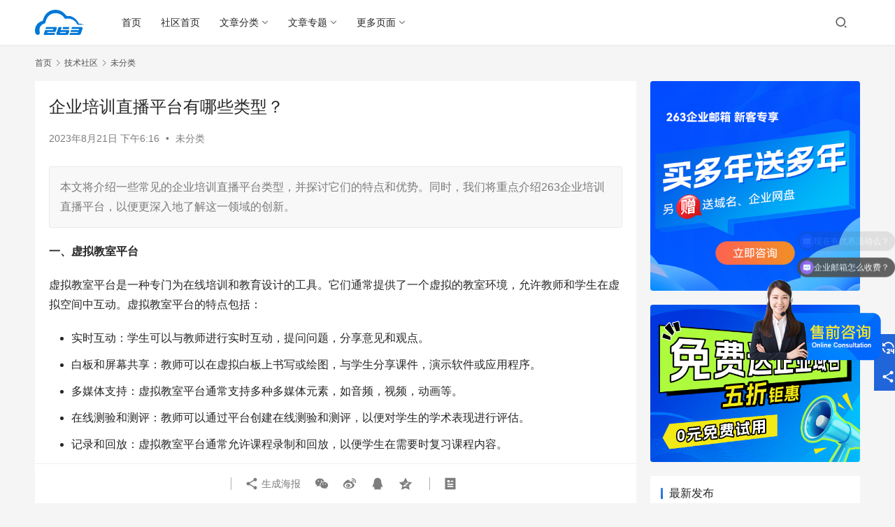

--- FILE ---
content_type: text/html; charset=UTF-8
request_url: https://www.263.net/blog/6111.html
body_size: 12750
content:
<!DOCTYPE html>
<html lang="zh-Hans">
<head>
    <meta charset="UTF-8">
    <meta http-equiv="X-UA-Compatible" content="IE=edge,chrome=1">
    <meta name="renderer" content="webkit">
    <meta name="viewport" content="width=device-width,initial-scale=1.0,user-scalable=no,maximum-scale=1,viewport-fit=cover">
    <title>企业培训直播平台有哪些类型？-263企业邮箱</title>
    	<style>img:is([sizes="auto" i], [sizes^="auto," i]) { contain-intrinsic-size: 3000px 1500px }</style>
	<meta name="keywords" content="企业培训" />
<meta name="description" content="本文将介绍一些常见的企业培训直播平台类型，并探讨它们的特点和优势。同时，我们将重点介绍263企业培训直播平台，以便更深入地了解这一领域的创新。" />
<meta property="og:type" content="article" />
<meta property="og:url" content="https://www.263.net/blog/6111.html/" />
<meta property="og:site_name" content="263企业邮箱" />
<meta property="og:title" content="企业培训直播平台有哪些类型？" />
<meta property="og:image" content="https://www.263.net/blog/wp-content/uploads/6666-1.jpg" />
<meta property="og:description" content="本文将介绍一些常见的企业培训直播平台类型，并探讨它们的特点和优势。同时，我们将重点介绍263企业培训直播平台，以便更深入地了解这一领域的创新。" />
<link rel="canonical" href="https://www.263.net/blog/6111.html" />
<meta name="applicable-device" content="pc,mobile" />
<meta http-equiv="Cache-Control" content="no-transform" />
<link rel="shortcut icon" href="https://www.263.net/blog/wp-content/uploads/2023/04/favicon.png" />
<link rel='dns-prefetch' href='//www.263.net' />
<link rel='stylesheet' id='stylesheet-css' href='https://www.263.net/blog/wp-content/themes/justnews/css/style.css?ver=6.13.6' type='text/css' media='all' />
<link rel='stylesheet' id='remixicon-css' href='https://www.263.net/blog/wp-content/themes/justnews/themer/assets/css/remixicon-2.5.0.min.css?ver=2.5.0' type='text/css' media='all' />
<link rel='stylesheet' id='font-awesome-css' href='https://www.263.net/blog/wp-content/themes/justnews/themer/assets/css/font-awesome.css?ver=6.13.6' type='text/css' media='all' />
<link rel='stylesheet' id='wp-block-library-css' href='https://www.263.net/blog/wp-includes/css/dist/block-library/style.min.css?ver=6.7.2' type='text/css' media='all' />
<style id='classic-theme-styles-inline-css' type='text/css'>
/*! This file is auto-generated */
.wp-block-button__link{color:#fff;background-color:#32373c;border-radius:9999px;box-shadow:none;text-decoration:none;padding:calc(.667em + 2px) calc(1.333em + 2px);font-size:1.125em}.wp-block-file__button{background:#32373c;color:#fff;text-decoration:none}
</style>
<style id='global-styles-inline-css' type='text/css'>
:root{--wp--preset--aspect-ratio--square: 1;--wp--preset--aspect-ratio--4-3: 4/3;--wp--preset--aspect-ratio--3-4: 3/4;--wp--preset--aspect-ratio--3-2: 3/2;--wp--preset--aspect-ratio--2-3: 2/3;--wp--preset--aspect-ratio--16-9: 16/9;--wp--preset--aspect-ratio--9-16: 9/16;--wp--preset--color--black: #000000;--wp--preset--color--cyan-bluish-gray: #abb8c3;--wp--preset--color--white: #ffffff;--wp--preset--color--pale-pink: #f78da7;--wp--preset--color--vivid-red: #cf2e2e;--wp--preset--color--luminous-vivid-orange: #ff6900;--wp--preset--color--luminous-vivid-amber: #fcb900;--wp--preset--color--light-green-cyan: #7bdcb5;--wp--preset--color--vivid-green-cyan: #00d084;--wp--preset--color--pale-cyan-blue: #8ed1fc;--wp--preset--color--vivid-cyan-blue: #0693e3;--wp--preset--color--vivid-purple: #9b51e0;--wp--preset--gradient--vivid-cyan-blue-to-vivid-purple: linear-gradient(135deg,rgba(6,147,227,1) 0%,rgb(155,81,224) 100%);--wp--preset--gradient--light-green-cyan-to-vivid-green-cyan: linear-gradient(135deg,rgb(122,220,180) 0%,rgb(0,208,130) 100%);--wp--preset--gradient--luminous-vivid-amber-to-luminous-vivid-orange: linear-gradient(135deg,rgba(252,185,0,1) 0%,rgba(255,105,0,1) 100%);--wp--preset--gradient--luminous-vivid-orange-to-vivid-red: linear-gradient(135deg,rgba(255,105,0,1) 0%,rgb(207,46,46) 100%);--wp--preset--gradient--very-light-gray-to-cyan-bluish-gray: linear-gradient(135deg,rgb(238,238,238) 0%,rgb(169,184,195) 100%);--wp--preset--gradient--cool-to-warm-spectrum: linear-gradient(135deg,rgb(74,234,220) 0%,rgb(151,120,209) 20%,rgb(207,42,186) 40%,rgb(238,44,130) 60%,rgb(251,105,98) 80%,rgb(254,248,76) 100%);--wp--preset--gradient--blush-light-purple: linear-gradient(135deg,rgb(255,206,236) 0%,rgb(152,150,240) 100%);--wp--preset--gradient--blush-bordeaux: linear-gradient(135deg,rgb(254,205,165) 0%,rgb(254,45,45) 50%,rgb(107,0,62) 100%);--wp--preset--gradient--luminous-dusk: linear-gradient(135deg,rgb(255,203,112) 0%,rgb(199,81,192) 50%,rgb(65,88,208) 100%);--wp--preset--gradient--pale-ocean: linear-gradient(135deg,rgb(255,245,203) 0%,rgb(182,227,212) 50%,rgb(51,167,181) 100%);--wp--preset--gradient--electric-grass: linear-gradient(135deg,rgb(202,248,128) 0%,rgb(113,206,126) 100%);--wp--preset--gradient--midnight: linear-gradient(135deg,rgb(2,3,129) 0%,rgb(40,116,252) 100%);--wp--preset--font-size--small: 13px;--wp--preset--font-size--medium: 20px;--wp--preset--font-size--large: 36px;--wp--preset--font-size--x-large: 42px;--wp--preset--spacing--20: 0.44rem;--wp--preset--spacing--30: 0.67rem;--wp--preset--spacing--40: 1rem;--wp--preset--spacing--50: 1.5rem;--wp--preset--spacing--60: 2.25rem;--wp--preset--spacing--70: 3.38rem;--wp--preset--spacing--80: 5.06rem;--wp--preset--shadow--natural: 6px 6px 9px rgba(0, 0, 0, 0.2);--wp--preset--shadow--deep: 12px 12px 50px rgba(0, 0, 0, 0.4);--wp--preset--shadow--sharp: 6px 6px 0px rgba(0, 0, 0, 0.2);--wp--preset--shadow--outlined: 6px 6px 0px -3px rgba(255, 255, 255, 1), 6px 6px rgba(0, 0, 0, 1);--wp--preset--shadow--crisp: 6px 6px 0px rgba(0, 0, 0, 1);}:where(.is-layout-flex){gap: 0.5em;}:where(.is-layout-grid){gap: 0.5em;}body .is-layout-flex{display: flex;}.is-layout-flex{flex-wrap: wrap;align-items: center;}.is-layout-flex > :is(*, div){margin: 0;}body .is-layout-grid{display: grid;}.is-layout-grid > :is(*, div){margin: 0;}:where(.wp-block-columns.is-layout-flex){gap: 2em;}:where(.wp-block-columns.is-layout-grid){gap: 2em;}:where(.wp-block-post-template.is-layout-flex){gap: 1.25em;}:where(.wp-block-post-template.is-layout-grid){gap: 1.25em;}.has-black-color{color: var(--wp--preset--color--black) !important;}.has-cyan-bluish-gray-color{color: var(--wp--preset--color--cyan-bluish-gray) !important;}.has-white-color{color: var(--wp--preset--color--white) !important;}.has-pale-pink-color{color: var(--wp--preset--color--pale-pink) !important;}.has-vivid-red-color{color: var(--wp--preset--color--vivid-red) !important;}.has-luminous-vivid-orange-color{color: var(--wp--preset--color--luminous-vivid-orange) !important;}.has-luminous-vivid-amber-color{color: var(--wp--preset--color--luminous-vivid-amber) !important;}.has-light-green-cyan-color{color: var(--wp--preset--color--light-green-cyan) !important;}.has-vivid-green-cyan-color{color: var(--wp--preset--color--vivid-green-cyan) !important;}.has-pale-cyan-blue-color{color: var(--wp--preset--color--pale-cyan-blue) !important;}.has-vivid-cyan-blue-color{color: var(--wp--preset--color--vivid-cyan-blue) !important;}.has-vivid-purple-color{color: var(--wp--preset--color--vivid-purple) !important;}.has-black-background-color{background-color: var(--wp--preset--color--black) !important;}.has-cyan-bluish-gray-background-color{background-color: var(--wp--preset--color--cyan-bluish-gray) !important;}.has-white-background-color{background-color: var(--wp--preset--color--white) !important;}.has-pale-pink-background-color{background-color: var(--wp--preset--color--pale-pink) !important;}.has-vivid-red-background-color{background-color: var(--wp--preset--color--vivid-red) !important;}.has-luminous-vivid-orange-background-color{background-color: var(--wp--preset--color--luminous-vivid-orange) !important;}.has-luminous-vivid-amber-background-color{background-color: var(--wp--preset--color--luminous-vivid-amber) !important;}.has-light-green-cyan-background-color{background-color: var(--wp--preset--color--light-green-cyan) !important;}.has-vivid-green-cyan-background-color{background-color: var(--wp--preset--color--vivid-green-cyan) !important;}.has-pale-cyan-blue-background-color{background-color: var(--wp--preset--color--pale-cyan-blue) !important;}.has-vivid-cyan-blue-background-color{background-color: var(--wp--preset--color--vivid-cyan-blue) !important;}.has-vivid-purple-background-color{background-color: var(--wp--preset--color--vivid-purple) !important;}.has-black-border-color{border-color: var(--wp--preset--color--black) !important;}.has-cyan-bluish-gray-border-color{border-color: var(--wp--preset--color--cyan-bluish-gray) !important;}.has-white-border-color{border-color: var(--wp--preset--color--white) !important;}.has-pale-pink-border-color{border-color: var(--wp--preset--color--pale-pink) !important;}.has-vivid-red-border-color{border-color: var(--wp--preset--color--vivid-red) !important;}.has-luminous-vivid-orange-border-color{border-color: var(--wp--preset--color--luminous-vivid-orange) !important;}.has-luminous-vivid-amber-border-color{border-color: var(--wp--preset--color--luminous-vivid-amber) !important;}.has-light-green-cyan-border-color{border-color: var(--wp--preset--color--light-green-cyan) !important;}.has-vivid-green-cyan-border-color{border-color: var(--wp--preset--color--vivid-green-cyan) !important;}.has-pale-cyan-blue-border-color{border-color: var(--wp--preset--color--pale-cyan-blue) !important;}.has-vivid-cyan-blue-border-color{border-color: var(--wp--preset--color--vivid-cyan-blue) !important;}.has-vivid-purple-border-color{border-color: var(--wp--preset--color--vivid-purple) !important;}.has-vivid-cyan-blue-to-vivid-purple-gradient-background{background: var(--wp--preset--gradient--vivid-cyan-blue-to-vivid-purple) !important;}.has-light-green-cyan-to-vivid-green-cyan-gradient-background{background: var(--wp--preset--gradient--light-green-cyan-to-vivid-green-cyan) !important;}.has-luminous-vivid-amber-to-luminous-vivid-orange-gradient-background{background: var(--wp--preset--gradient--luminous-vivid-amber-to-luminous-vivid-orange) !important;}.has-luminous-vivid-orange-to-vivid-red-gradient-background{background: var(--wp--preset--gradient--luminous-vivid-orange-to-vivid-red) !important;}.has-very-light-gray-to-cyan-bluish-gray-gradient-background{background: var(--wp--preset--gradient--very-light-gray-to-cyan-bluish-gray) !important;}.has-cool-to-warm-spectrum-gradient-background{background: var(--wp--preset--gradient--cool-to-warm-spectrum) !important;}.has-blush-light-purple-gradient-background{background: var(--wp--preset--gradient--blush-light-purple) !important;}.has-blush-bordeaux-gradient-background{background: var(--wp--preset--gradient--blush-bordeaux) !important;}.has-luminous-dusk-gradient-background{background: var(--wp--preset--gradient--luminous-dusk) !important;}.has-pale-ocean-gradient-background{background: var(--wp--preset--gradient--pale-ocean) !important;}.has-electric-grass-gradient-background{background: var(--wp--preset--gradient--electric-grass) !important;}.has-midnight-gradient-background{background: var(--wp--preset--gradient--midnight) !important;}.has-small-font-size{font-size: var(--wp--preset--font-size--small) !important;}.has-medium-font-size{font-size: var(--wp--preset--font-size--medium) !important;}.has-large-font-size{font-size: var(--wp--preset--font-size--large) !important;}.has-x-large-font-size{font-size: var(--wp--preset--font-size--x-large) !important;}
:where(.wp-block-post-template.is-layout-flex){gap: 1.25em;}:where(.wp-block-post-template.is-layout-grid){gap: 1.25em;}
:where(.wp-block-columns.is-layout-flex){gap: 2em;}:where(.wp-block-columns.is-layout-grid){gap: 2em;}
:root :where(.wp-block-pullquote){font-size: 1.5em;line-height: 1.6;}
</style>
<script type="text/javascript" src="https://www.263.net/blog/wp-includes/js/jquery/jquery.min.js?ver=3.7.1" id="jquery-core-js"></script>
<script type="text/javascript" src="https://www.263.net/blog/wp-includes/js/jquery/jquery-migrate.min.js?ver=3.4.1" id="jquery-migrate-js"></script>
<link rel="EditURI" type="application/rsd+xml" title="RSD" href="https://www.263.net/blog/xmlrpc.php?rsd" />
<script>
var _hmt = _hmt || [];
(function() {
  var hm = document.createElement("script");
  hm.src = "https://hm.baidu.com/hm.js?d6329c2086ec87a286b0b26a49a301c9";
  var s = document.getElementsByTagName("script")[0]; 
  s.parentNode.insertBefore(hm, s);
})();
</script>
<script>
var _hmt = _hmt || [];
(function() {
  var hm = document.createElement("script");
  hm.src = "https://hm.baidu.com/hm.js?598261ba99de8397ec183bf62ca2e058";
  var s = document.getElementsByTagName("script")[0]; 
  s.parentNode.insertBefore(hm, s);
})();
</script>

<style>        :root{}
                            body>header.header{background-color: #fff;;}
                    body>header.header .logo img{max-height: 36px;}
                    @media (max-width: 767px){
            body>header.header .logo img{max-height: 34px;}
            }
                .entry .entry-video{ height: 484px;}
        @media (max-width: 1219px){
        .entry .entry-video{ height: 388.10256410256px;}
        }
        @media (max-width: 991px){
        .entry .entry-video{ height: 451.28205128205px;}
        }
        @media (max-width: 767px){
        .entry .entry-video{ height: 345.71428571429px;}
        }
        @media (max-width: 500px){
        .entry .entry-video{ height: 242px;}
        }
                    .post-loop-default .item-img .item-img-inner:before,.wpcom-profile-main .profile-posts-list .item-img item-img-inner:before{padding-top: 62.5%!important;}
            .post-loop-image .item-img:before,.post-loop-card .item-inner:before{padding-top: 62.5%;}
                    @media screen and (-webkit-min-device-pixel-ratio: 0) {
            .post-loop .item-sticky .item-title a{-webkit-background-clip: text;-webkit-text-fill-color: transparent;}
            .post-loop .item-sticky .item-title a, .post-loop .item-sticky .item-title a .sticky-post,.post-loop-card .item-sticky .item-title .sticky-post{
            background-color: #3ca5f6;background-image:linear-gradient(90deg, #3ca5f6 0%, #a86af9 100%);            }
            }
        </style>
<link rel="icon" href="https://www.263.net/blog/wp-content/uploads/2023/04/favicon.png" sizes="32x32" />
<link rel="icon" href="https://www.263.net/blog/wp-content/uploads/2023/04/favicon.png" sizes="192x192" />
<link rel="apple-touch-icon" href="https://www.263.net/blog/wp-content/uploads/2023/04/favicon.png" />
<meta name="msapplication-TileImage" content="https://www.263.net/blog/wp-content/uploads/2023/04/favicon.png" />
    <!--[if lte IE 11]><script src="https://www.263.net/blog/wp-content/themes/justnews/js/update.js"></script><![endif]-->
</head>
<body class="post-template-default single single-post postid-6111 single-format-standard lang-cn el-boxed header-fixed">
<header class="header">
    <div class="container">
        <div class="navbar-header">
            <button type="button" class="navbar-toggle collapsed" data-toggle="collapse" data-target=".navbar-collapse" aria-label="menu">
                <span class="icon-bar icon-bar-1"></span>
                <span class="icon-bar icon-bar-2"></span>
                <span class="icon-bar icon-bar-3"></span>
            </button>
                        <div class="logo">
                <a href="/" rel="home">                    <img src="https://www.263.net/blog/wp-content/uploads/2023/04/2222.png" alt="263企业邮箱">
                </a>
            </div>
        </div>
        <div class="collapse navbar-collapse">
            <nav class="primary-menu"><ul id="menu-justnews-menu" class="nav navbar-nav wpcom-adv-menu"><li class="menu-item"><a target="_blank" href="https://www.263.net/">首页</a></li>
<li class="menu-item"><a href="https://www.263.net/blog">社区首页</a></li>
<li class="menu-item menu-item-style menu-item-style3 dropdown"><a class="dropdown-toggle">文章分类</a>
<ul class="dropdown-menu menu-item-wrap menu-item-col-5">
	<li class="menu-item menu-item-has-image"><a target="_blank" href="https://www.263.net/blog/rmzn/"><img class="j-lazy menu-item-image" src="https://www.263.net/blog/wp-content/themes/justnews/themer/assets/images/lazy.png" data-original="//www.263.net/blog/wp-content/uploads/2023/04/8.jpg" alt="入门指南">入门指南</a></li>
	<li class="menu-item menu-item-has-image"><a target="_blank" href="https://www.263.net/blog/jsfx/"><img class="j-lazy menu-item-image" src="https://www.263.net/blog/wp-content/themes/justnews/themer/assets/images/lazy.png" data-original="//www.263.net/blog/wp-content/uploads/2023/04/2.jpg" alt="技术分享">技术分享</a></li>
	<li class="menu-item menu-item-has-image"><a target="_blank" href="https://www.263.net/blog/jsqs/"><img class="j-lazy menu-item-image" src="https://www.263.net/blog/wp-content/themes/justnews/themer/assets/images/lazy.png" data-original="//www.263.net/blog/wp-content/uploads/2023/04/6.jpg" alt="技术趋势">技术趋势</a></li>
	<li class="menu-item menu-item-has-image"><a target="_blank" href="https://www.263.net/blog/szal/"><img class="j-lazy menu-item-image" src="https://www.263.net/blog/wp-content/themes/justnews/themer/assets/images/lazy.png" data-original="//www.263.net/blog/wp-content/uploads/2023/04/1.png" alt="实战案例">实战案例</a></li>
	<li class="menu-item menu-item-has-image"><a target="_blank" href="https://www.263.net/blog/hydt/"><img class="j-lazy menu-item-image" src="https://www.263.net/blog/wp-content/themes/justnews/themer/assets/images/lazy.png" data-original="//www.263.net/blog/wp-content/uploads/2023/04/0_3.jpg" alt="行业动态">行业动态</a></li>
</ul>
</li>
<li class="menu-item dropdown"><a href="https://www.263.net/blog/special/" class="dropdown-toggle">文章专题</a>
<ul class="dropdown-menu menu-item-wrap menu-item-col-4">
	<li class="menu-item menu-item-object-special"><a target="_blank" href="https://www.263.net/blog/special/email/">企业邮箱-263企业邮箱专题</a></li>
	<li class="menu-item menu-item-object-special"><a target="_blank" href="https://www.263.net/blog/special/meeting/">会议</a></li>
	<li class="menu-item menu-item-object-special"><a href="https://www.263.net/blog/special/live_streaming/">直播</a></li>
	<li class="menu-item menu-item-object-special"><a href="https://www.263.net/blog/special/video_hardware/">视频硬件终端</a></li>
</ul>
</li>
<li class="menu-item dropdown"><a class="dropdown-toggle">更多页面</a>
<ul class="dropdown-menu menu-item-wrap menu-item-col-2">
	<li class="menu-item"><a target="_blank" href="https://www.263.net/blog/live/">活动视频</a></li>
	<li class="menu-item"><a href="https://www.263.net/blog/tags/">文章归档</a></li>
</ul>
</li>
</ul></nav>            <div class="navbar-action">
                                <div class="navbar-search-icon j-navbar-search"><i class="wpcom-icon wi"><svg aria-hidden="true"><use xlink:href="#wi-search"></use></svg></i></div>
                                            </div>
            <form class="navbar-search" action="https://www.263.net/blog" method="get" role="search">
                <div class="navbar-search-inner">
                    <i class="wpcom-icon wi navbar-search-close"><svg aria-hidden="true"><use xlink:href="#wi-close"></use></svg></i>                    <input type="text" name="s" class="navbar-search-input" autocomplete="off" placeholder="输入关键词搜索..." value="">
                    <button class="navbar-search-btn" type="submit"><i class="wpcom-icon wi"><svg aria-hidden="true"><use xlink:href="#wi-search"></use></svg></i></button>
                </div>
            </form>
        </div><!-- /.navbar-collapse -->
    </div><!-- /.container -->
</header>
<div id="wrap">    <div class="wrap container">
        <ol class="breadcrumb" vocab="https://schema.org/" typeof="BreadcrumbList"><li class="home" property="itemListElement" typeof="ListItem"><a href="/" property="item" typeof="WebPage 11"><span property="name" class="hide">263企业邮箱</span>首页</a><meta property="position" content="1"></li><li property="itemListElement" typeof="ListItem"><i class="wpcom-icon wi"><svg aria-hidden="true"><use xlink:href="#wi-arrow-right-3"></use></svg></i><a href="/blog/" property="item" typeof="WebPage"><span property="name">技术社区</span></a><meta property="position" content="2"></li><li property="itemListElement" typeof="ListItem"><i class="wpcom-icon wi"><svg aria-hidden="true"><use xlink:href="#wi-arrow-right-3"></use></svg></i><a href="https://www.263.net/blog/uncategorized/" property="item" typeof="WebPage"><span property="name">未分类</span></a><meta property="position" content="2"></li></ol>        <main class="main">
                            <article id="post-6111" class="post-6111 post type-post status-publish format-standard has-post-thumbnail hentry category-uncategorized tag-enterprise_training special-live_streaming entry">
                    <div class="entry-main">
                                                                        <div class="entry-head">
                            <h1 class="entry-title">企业培训直播平台有哪些类型？</h1>
                            <div class="entry-info">
                                                                <time class="entry-date published" datetime="2023-08-21T18:16:33+08:00" pubdate>
                                    2023年8月21日 下午6:16                                </time>
                                <span class="dot">•</span>
                                <a href="https://www.263.net/blog/uncategorized/" rel="category tag">未分类</a>                                                            </div>
                        </div>
                        
                                                    <div class="entry-excerpt entry-summary">
                                <p>本文将介绍一些常见的企业培训直播平台类型，并探讨它们的特点和优势。同时，我们将重点介绍263企业培训直播平台，以便更深入地了解这一领域的创新。</p>
                            </div>
                                                <div class="entry-content">
                            
<p><strong>一、虚拟教室平台</strong></p>



<p>虚拟教室平台是一种专门为在线培训和教育设计的工具。它们通常提供了一个虚拟的教室环境，允许教师和学生在虚拟空间中互动。虚拟教室平台的特点包括：</p>



<ul class="wp-block-list">
<li>实时互动：学生可以与教师进行实时互动，提问问题，分享意见和观点。</li>



<li>白板和屏幕共享：教师可以在虚拟白板上书写或绘图，与学生分享课件，演示软件或应用程序。</li>



<li>多媒体支持：虚拟教室平台通常支持多种多媒体元素，如音频，视频，动画等。</li>



<li>在线测验和测评：教师可以通过平台创建在线测验和测评，以便对学生的学术表现进行评估。</li>



<li>记录和回放：虚拟教室平台通常允许课程录制和回放，以便学生在需要时复习课程内容。</li>
</ul>


<div class="wp-block-image">
<figure class="aligncenter size-full"><noscript><img fetchpriority="high" decoding="async" width="833" height="466" src="https://www.263.net/blog/wp-content/uploads/6666-1.jpg" alt="企业培训直播平台" class="wp-image-6112"/></noscript><img fetchpriority="high" decoding="async" width="833" height="466" src="https://www.263.net/blog/wp-content/themes/justnews/themer/assets/images/lazy.png" data-original="https://www.263.net/blog/wp-content/uploads/6666-1.jpg" alt="企业培训直播平台" class="wp-image-6112 j-lazy"/></figure></div>


<p><strong>二、视频直播平台</strong></p>



<p>视频直播平台允许教育机构和企业通过实时视频直播传递培训内容。它们通常更注重直播功能，而不是虚拟教室的互动性。视频直播平台的特点包括：</p>



<ul class="wp-block-list">
<li>实时直播：教师或培训师可以通过摄像头进行实时直播，向学生传递培训内容。</li>



<li>观众互动：学生可以通过聊天室或评论区提问和互动，但互动性通常较低。</li>



<li>录制和存档：大多数视频直播平台允许录制直播内容，以便学生稍后观看。</li>



<li>简单易用：视频直播平台通常更简单易用，不需要大量的配置和设置。</li>
</ul>



<p><strong>三、混合式学习平台</strong></p>



<p>混合式学习平台结合了虚拟教室和视频直播的特点，提供更灵活的培训选择。这些平台通常包括虚拟教室功能，同时也支持实时视频直播。混合式学习平台的特点包括：</p>



<ul class="wp-block-list">
<li>灵活性：教育机构和企业可以根据需要选择虚拟教室或视频直播，以满足不同类型的培训需求。</li>



<li>互动性：虚拟教室功能提供更多的互动机会，但也可以选择只使用视频直播功能。</li>



<li>多媒体支持：混合式学习平台通常支持多种多媒体元素，如音频，视频，动画等。</li>



<li>记录和回放：平台允许录制和存档虚拟教室和视频直播内容。</li>
</ul>



<p><strong>四、自主搭建平台</strong></p>



<p>一些大型企业和教育机构选择自主搭建培训直播平台，以满足特定的需求。这种方法通常需要更多的资源和技术支持，但可以实现高度的定制化。自主搭建平台的特点包括：</p>



<ul class="wp-block-list">
<li>定制化：可以根据具体需求进行平台定制，包括界面设计，功能开发等。</li>



<li>数据安全：自主搭建平台可以提供更高的数据安全性，保护培训内容和学生信息。</li>



<li>高成本：自主搭建平台通常需要更高的成本，包括开发，维护和托管。</li>
</ul>



<p><strong>五、263企业培训直播平台</strong></p>



<p>263企业培训直播平台是一种综合性的培训解决方案，结合了虚拟教室，视频直播和混合式学习的特点。它具有以下优势：</p>



<ul class="wp-block-list">
<li>多功能性：263平台提供虚拟教室，支持实时互动，白板共享和多媒体支持。同时，它也支持高质量的视频直播，具有观众互动和录制回放功能。</li>



<li>稳定性和安全性：263平台具有高度的稳定性和安全性，可以保障培训内容的顺利进行和学生信息的安全。</li>



<li>灵活性：企业可以根据自己的需求选择虚拟教室或视频直播，以及混合式学习方式，实现灵活的培训安排。</li>



<li>易用性：263平台提供简单易用的界面和工具，不需要复杂的设置和配置。</li>
</ul>



<p><strong>六、总结</strong></p>



<p>企业培训直播平台具有多种类型，可以根据教育需求和预算选择合适的平台。虚拟教室平台适用于需要高度互动性的培训，视频直播平台适用于简单的知识传递，混合式学习平台提供了更多的灵活性，自主搭建平台适用于需要定制化的需求。263企业培训直播平台结合了这些特点，并提供了多功能性，稳定性和易用性，是一个强大的培训工具。</p>
                                                        <div class="entry-copyright"><p>转载请注明出处：<a href="https://enterprisemail.263.net/">263企业邮箱</a><a href="https://www.263.net/blog/6111.html">https://www.263.net/blog/6111.html</a></p></div>                        </div>

                        <div class="entry-tag"><a href="https://www.263.net/blog/enterprise_training/" rel="tag">企业培训</a></div>
                        <div class="entry-action">
                            <div class="btn-zan" data-id="6111"><i class="wpcom-icon wi"><svg aria-hidden="true"><use xlink:href="#wi-thumb-up-fill"></use></svg></i> 赞 <span class="entry-action-num">(0)</span></div>

                                                    </div>

                        <div class="entry-bar">
                            <div class="entry-bar-inner clearfix">
                                                                <div class="info text-center">
                                    <div class="info-item meta">
                                                                                                                                                            </div>
                                    <div class="info-item share">
                                        <a class="meta-item mobile j-mobile-share" href="javascript:;" data-id="6111" data-qrcode="https://www.263.net/blog/6111.html"><i class="wpcom-icon wi"><svg aria-hidden="true"><use xlink:href="#wi-share"></use></svg></i> 生成海报</a>
                                                                                    <a class="meta-item wechat" data-share="wechat" target="_blank" rel="nofollow" href="#">
                                                <i class="wpcom-icon wi"><svg aria-hidden="true"><use xlink:href="#wi-wechat"></use></svg></i>                                            </a>
                                                                                    <a class="meta-item weibo" data-share="weibo" target="_blank" rel="nofollow" href="#">
                                                <i class="wpcom-icon wi"><svg aria-hidden="true"><use xlink:href="#wi-weibo"></use></svg></i>                                            </a>
                                                                                    <a class="meta-item qq" data-share="qq" target="_blank" rel="nofollow" href="#">
                                                <i class="wpcom-icon wi"><svg aria-hidden="true"><use xlink:href="#wi-qq"></use></svg></i>                                            </a>
                                                                                    <a class="meta-item qzone" data-share="qzone" target="_blank" rel="nofollow" href="#">
                                                <i class="wpcom-icon wi"><svg aria-hidden="true"><use xlink:href="#wi-qzone"></use></svg></i>                                            </a>
                                                                            </div>
                                    <div class="info-item act">
                                        <a href="javascript:;" id="j-reading"><i class="wpcom-icon wi"><svg aria-hidden="true"><use xlink:href="#wi-article"></use></svg></i></a>
                                    </div>
                                </div>
                            </div>
                        </div>
                    </div>
                        <div class="entry-page">
                    <div class="entry-page-prev j-lazy" style="background-image: url('https://www.263.net/blog/wp-content/themes/justnews/themer/assets/images/lazy.png');" data-original="https://www.263.net/blog/wp-content/uploads/82-5-480x300.png">
                <a href="https://www.263.net/blog/5775.html" title="峰会直播解决方案怎么策划？" rel="prev">
                    <span>峰会直播解决方案怎么策划？</span>
                </a>
                <div class="entry-page-info">
                    <span class="pull-left"><i class="wpcom-icon wi"><svg aria-hidden="true"><use xlink:href="#wi-arrow-left-double"></use></svg></i> 上一篇</span>
                    <span class="pull-right">2023年7月27日 上午11:14</span>
                </div>
            </div>
                            <div class="entry-page-next j-lazy" style="background-image: url('https://www.263.net/blog/wp-content/themes/justnews/themer/assets/images/lazy.png');" data-original="https://www.263.net/blog/wp-content/uploads/14-6-480x300.png">
                <a href="https://www.263.net/blog/6229.html" title="企业邮箱哪个好用和安全高？" rel="next">
                    <span>企业邮箱哪个好用和安全高？</span>
                </a>
                <div class="entry-page-info">
                    <span class="pull-right">下一篇 <i class="wpcom-icon wi"><svg aria-hidden="true"><use xlink:href="#wi-arrow-right-double"></use></svg></i></span>
                    <span class="pull-left">2023年9月27日 下午3:51</span>
                </div>
            </div>
            </div>
                                                                <div class="entry-related-posts">
                            <h3 class="entry-related-title">相关推荐</h3><ul class="entry-related cols-3 post-loop post-loop-default"><li class="item">
        <div class="item-img">
        <a class="item-img-inner" href="https://www.263.net/blog/6503.html" title="企业邮箱选择哪个品牌比较好？" target="_blank" rel="bookmark">
            <img width="480" height="300" src="https://www.263.net/blog/wp-content/themes/justnews/themer/assets/images/lazy.png" class="attachment-default size-default wp-post-image j-lazy" alt="企业邮箱选择哪个品牌比较好？" decoding="async" data-original="https://www.263.net/blog/wp-content/uploads/2024100807555395-480x300.jpg" />        </a>
                <a class="item-category" href="https://www.263.net/blog/uncategorized/" target="_blank">未分类</a>
            </div>
        <div class="item-content">
                <h4 class="item-title">
            <a href="https://www.263.net/blog/6503.html" target="_blank" rel="bookmark">
                                 企业邮箱选择哪个品牌比较好？            </a>
        </h4>
        <div class="item-excerpt">
            <p>选择一个适合企业使用的商务邮箱服务时，企业通常会考虑邮箱的稳定性、安全性、功能性、客户服务以及价格。以下是几个市场上被认为比较好用的企业邮箱服务推荐：</p>
        </div>
        <div class="item-meta">
                                    <span class="item-meta-li date">2024年10月8日</span>
            <div class="item-meta-right">
                <span class="item-meta-li stars" title="收藏数"><i class="wpcom-icon wi"><svg aria-hidden="true"><use xlink:href="#wi-star"></use></svg></i>0</span><span class="item-meta-li likes" title="点赞数"><i class="wpcom-icon wi"><svg aria-hidden="true"><use xlink:href="#wi-thumb-up"></use></svg></i>0</span>            </div>
        </div>
    </div>
</li>
<li class="item">
        <div class="item-img">
        <a class="item-img-inner" href="https://www.263.net/blog/6345.html" title="网易企业邮箱注册申请流程" target="_blank" rel="bookmark">
            <img width="480" height="300" src="https://www.263.net/blog/wp-content/themes/justnews/themer/assets/images/lazy.png" class="attachment-default size-default wp-post-image j-lazy" alt="网易企业邮箱注册申请流程" decoding="async" data-original="https://www.263.net/blog/wp-content/uploads/2024042207482282-480x300.jpg" />        </a>
                <a class="item-category" href="https://www.263.net/blog/uncategorized/" target="_blank">未分类</a>
            </div>
        <div class="item-content">
                <h4 class="item-title">
            <a href="https://www.263.net/blog/6345.html" target="_blank" rel="bookmark">
                                 网易企业邮箱注册申请流程            </a>
        </h4>
        <div class="item-excerpt">
            <p>网易企业邮箱是中国知名的邮箱服务提供商之一，以其稳定的服务和良好的用户体验受到许多企业的青睐。以下是网易企业邮箱的注册和申请流程：</p>
        </div>
        <div class="item-meta">
                                    <span class="item-meta-li date">2024年4月22日</span>
            <div class="item-meta-right">
                <span class="item-meta-li stars" title="收藏数"><i class="wpcom-icon wi"><svg aria-hidden="true"><use xlink:href="#wi-star"></use></svg></i>0</span><span class="item-meta-li likes" title="点赞数"><i class="wpcom-icon wi"><svg aria-hidden="true"><use xlink:href="#wi-thumb-up"></use></svg></i>0</span>            </div>
        </div>
    </div>
</li>
<li class="item">
        <div class="item-img">
        <a class="item-img-inner" href="https://www.263.net/blog/6229.html" title="企业邮箱哪个好用和安全高？" target="_blank" rel="bookmark">
            <img width="480" height="300" src="https://www.263.net/blog/wp-content/themes/justnews/themer/assets/images/lazy.png" class="attachment-default size-default wp-post-image j-lazy" alt="企业邮箱哪个好用和安全高？" decoding="async" data-original="https://www.263.net/blog/wp-content/uploads/14-6-480x300.png" />        </a>
                <a class="item-category" href="https://www.263.net/blog/uncategorized/" target="_blank">未分类</a>
            </div>
        <div class="item-content">
                <h4 class="item-title">
            <a href="https://www.263.net/blog/6229.html" target="_blank" rel="bookmark">
                                 企业邮箱哪个好用和安全高？            </a>
        </h4>
        <div class="item-excerpt">
            <p>以下是一些好用且安全性高的企业邮箱服务供应商，以及如何选择适合企业的最佳选项。</p>
        </div>
        <div class="item-meta">
                                    <span class="item-meta-li date">2023年9月27日</span>
            <div class="item-meta-right">
                <span class="item-meta-li stars" title="收藏数"><i class="wpcom-icon wi"><svg aria-hidden="true"><use xlink:href="#wi-star"></use></svg></i>0</span><span class="item-meta-li likes" title="点赞数"><i class="wpcom-icon wi"><svg aria-hidden="true"><use xlink:href="#wi-thumb-up"></use></svg></i>0</span>            </div>
        </div>
    </div>
</li>
<li class="item">
        <div class="item-img">
        <a class="item-img-inner" href="https://www.263.net/blog/6485.html" title="国内企业邮箱品牌厂商推荐" target="_blank" rel="bookmark">
            <img width="480" height="300" src="https://www.263.net/blog/wp-content/themes/justnews/themer/assets/images/lazy.png" class="attachment-default size-default wp-post-image j-lazy" alt="国内企业邮箱品牌厂商推荐" decoding="async" data-original="https://www.263.net/blog/wp-content/uploads/14-5-480x300.png" />        </a>
                <a class="item-category" href="https://www.263.net/blog/uncategorized/" target="_blank">未分类</a>
            </div>
        <div class="item-content">
                <h4 class="item-title">
            <a href="https://www.263.net/blog/6485.html" target="_blank" rel="bookmark">
                                 国内企业邮箱品牌厂商推荐            </a>
        </h4>
        <div class="item-excerpt">
            <p>在数字化时代，企业邮箱是企业沟通和商务活动中不可或缺的工具。选择一个好的企业邮箱服务商对企业来说至关重要。以下是国内企业邮箱的几个推荐选项，它们以稳定性、安全性、功能性和价格优势在市场上获得了良好的口碑。</p>
        </div>
        <div class="item-meta">
                                    <span class="item-meta-li date">2024年9月24日</span>
            <div class="item-meta-right">
                <span class="item-meta-li stars" title="收藏数"><i class="wpcom-icon wi"><svg aria-hidden="true"><use xlink:href="#wi-star"></use></svg></i>0</span><span class="item-meta-li likes" title="点赞数"><i class="wpcom-icon wi"><svg aria-hidden="true"><use xlink:href="#wi-thumb-up"></use></svg></i>0</span>            </div>
        </div>
    </div>
</li>
<li class="item">
        <div class="item-img">
        <a class="item-img-inner" href="https://www.263.net/blog/4165.html" title="大型会议直播平台哪个好？" target="_blank" rel="bookmark">
            <img width="480" height="300" src="https://www.263.net/blog/wp-content/themes/justnews/themer/assets/images/lazy.png" class="attachment-default size-default wp-post-image j-lazy" alt="大型会议直播平台哪个好？" decoding="async" data-original="https://www.263.net/blog/wp-content/uploads/2023/05/9-480x300.jpg" />        </a>
                <a class="item-category" href="https://www.263.net/blog/uncategorized/" target="_blank">未分类</a>
            </div>
        <div class="item-content">
                <h4 class="item-title">
            <a href="https://www.263.net/blog/4165.html" target="_blank" rel="bookmark">
                                 大型会议直播平台哪个好？            </a>
        </h4>
        <div class="item-excerpt">
            <p>大型会议直播已成为了企业、教育机构、政府等机构进行远程交流和宣传的重要手段之一。对于选择一个好的大型会议直播平台来说，不仅要考虑平台的稳定性和功能性，还要根据自己的具体需求来选择。本文将介绍如何选择一个好的大型会议直播平台以及介绍一些好评的大型会议直播平台。</p>
        </div>
        <div class="item-meta">
                                    <span class="item-meta-li date">2023年5月2日</span>
            <div class="item-meta-right">
                <span class="item-meta-li stars" title="收藏数"><i class="wpcom-icon wi"><svg aria-hidden="true"><use xlink:href="#wi-star"></use></svg></i>0</span><span class="item-meta-li likes" title="点赞数"><i class="wpcom-icon wi"><svg aria-hidden="true"><use xlink:href="#wi-thumb-up"></use></svg></i>2</span>            </div>
        </div>
    </div>
</li>
</ul>                        </div>
                                    </article>
                    </main>
            <aside class="sidebar">
        <div class="widget widget_image_myimg">            <a href="https://affim.baidu.com/unique_6257799/chat?siteId=9915149&#038;userId=6257799&#038;siteToken=d6329c2086ec87a286b0b26a49a301c9&#038;cp=%E7%A4%BE%E5%8C%BA&#038;cr=&#038;cw=" target="_blank">
                <img class="j-lazy" src="https://www.263.net/blog/wp-content/themes/justnews/themer/assets/images/lazy.png" data-original="//www.263.net/blog/wp-content/uploads/2024071002391714.jpg" alt="263qi&#039;ye">            </a>
        </div><div class="widget widget_image_myimg">            <a href="https://www.263.net/263/mailbox/?banner">
                <img class="j-lazy" src="https://www.263.net/blog/wp-content/themes/justnews/themer/assets/images/lazy.png" data-original="//www.263.net/blog/wp-content/uploads/2025081509010447.jpg" alt="263免费企业邮箱注册登录">            </a>
        </div><div class="widget widget_post_thumb"><h3 class="widget-title"><span>最新发布</span></h3>            <ul>
                                    <li class="item">
                                                    <div class="item-img">
                                <a class="item-img-inner" href="https://www.263.net/blog/8418.html" title="公司申请什么邮箱好？从实用角度告诉你怎么选不踩坑">
                                    <img width="480" height="300" src="https://www.263.net/blog/wp-content/themes/justnews/themer/assets/images/lazy.png" class="attachment-default size-default wp-post-image j-lazy" alt="公司申请什么邮箱好？从实用角度告诉你怎么选不踩坑" decoding="async" data-original="https://www.263.net/blog/wp-content/uploads/2026012009145397-480x300.png" />                                </a>
                            </div>
                                                <div class="item-content">
                            <p class="item-title"><a href="https://www.263.net/blog/8418.html" title="公司申请什么邮箱好？从实用角度告诉你怎么选不踩坑">公司申请什么邮箱好？从实用角度告诉你怎么选不踩坑</a></p>
                            <p class="item-date">2026年1月20日</p>
                        </div>
                    </li>
                                    <li class="item">
                                                    <div class="item-img">
                                <a class="item-img-inner" href="https://www.263.net/blog/8415.html" title="公司邮箱注册免费申请怎么操作？新公司也能快速上手">
                                    <img width="480" height="300" src="https://www.263.net/blog/wp-content/themes/justnews/themer/assets/images/lazy.png" class="attachment-default size-default wp-post-image j-lazy" alt="公司邮箱注册免费申请怎么操作？新公司也能快速上手" decoding="async" data-original="https://www.263.net/blog/wp-content/uploads/2026012009091043-480x300.png" />                                </a>
                            </div>
                                                <div class="item-content">
                            <p class="item-title"><a href="https://www.263.net/blog/8415.html" title="公司邮箱注册免费申请怎么操作？新公司也能快速上手">公司邮箱注册免费申请怎么操作？新公司也能快速上手</a></p>
                            <p class="item-date">2026年1月20日</p>
                        </div>
                    </li>
                                    <li class="item">
                                                    <div class="item-img">
                                <a class="item-img-inner" href="https://www.263.net/blog/8412.html" title="信创邮箱怎么选？从合规到好用，这几点一定要看清">
                                    <img width="480" height="300" src="https://www.263.net/blog/wp-content/themes/justnews/themer/assets/images/lazy.png" class="attachment-default size-default wp-post-image j-lazy" alt="信创邮箱怎么选？从合规到好用，这几点一定要看清" decoding="async" data-original="https://www.263.net/blog/wp-content/uploads/2026012008575772-480x300.png" />                                </a>
                            </div>
                                                <div class="item-content">
                            <p class="item-title"><a href="https://www.263.net/blog/8412.html" title="信创邮箱怎么选？从合规到好用，这几点一定要看清">信创邮箱怎么选？从合规到好用，这几点一定要看清</a></p>
                            <p class="item-date">2026年1月20日</p>
                        </div>
                    </li>
                                    <li class="item">
                                                    <div class="item-img">
                                <a class="item-img-inner" href="https://www.263.net/blog/8409.html" title="安全的企业邮箱怎么选？企业数据安全一定不能忽视">
                                    <img width="480" height="300" src="https://www.263.net/blog/wp-content/themes/justnews/themer/assets/images/lazy.png" class="attachment-default size-default wp-post-image j-lazy" alt="安全的企业邮箱怎么选？企业数据安全一定不能忽视" decoding="async" data-original="https://www.263.net/blog/wp-content/uploads/2026012008535866-480x300.png" />                                </a>
                            </div>
                                                <div class="item-content">
                            <p class="item-title"><a href="https://www.263.net/blog/8409.html" title="安全的企业邮箱怎么选？企业数据安全一定不能忽视">安全的企业邮箱怎么选？企业数据安全一定不能忽视</a></p>
                            <p class="item-date">2026年1月20日</p>
                        </div>
                    </li>
                                    <li class="item">
                                                    <div class="item-img">
                                <a class="item-img-inner" href="https://www.263.net/blog/8406.html" title="简单易用的企业邮箱怎么选？不折腾、好上手才是关键">
                                    <img width="480" height="300" src="https://www.263.net/blog/wp-content/themes/justnews/themer/assets/images/lazy.png" class="attachment-default size-default wp-post-image j-lazy" alt="简单易用的企业邮箱怎么选？不折腾、好上手才是关键" decoding="async" data-original="https://www.263.net/blog/wp-content/uploads/2026012008484268-480x300.png" />                                </a>
                            </div>
                                                <div class="item-content">
                            <p class="item-title"><a href="https://www.263.net/blog/8406.html" title="简单易用的企业邮箱怎么选？不折腾、好上手才是关键">简单易用的企业邮箱怎么选？不折腾、好上手才是关键</a></p>
                            <p class="item-date">2026年1月20日</p>
                        </div>
                    </li>
                                    <li class="item">
                                                    <div class="item-img">
                                <a class="item-img-inner" href="https://www.263.net/blog/8403.html" title="高性价比的企业邮箱怎么选？不只看价格，更要看长期成本">
                                    <img width="480" height="300" src="https://www.263.net/blog/wp-content/themes/justnews/themer/assets/images/lazy.png" class="attachment-default size-default wp-post-image j-lazy" alt="高性价比的企业邮箱怎么选？不只看价格，更要看长期成本" decoding="async" data-original="https://www.263.net/blog/wp-content/uploads/2026012008412836-480x300.png" />                                </a>
                            </div>
                                                <div class="item-content">
                            <p class="item-title"><a href="https://www.263.net/blog/8403.html" title="高性价比的企业邮箱怎么选？不只看价格，更要看长期成本">高性价比的企业邮箱怎么选？不只看价格，更要看长期成本</a></p>
                            <p class="item-date">2026年1月20日</p>
                        </div>
                    </li>
                                    <li class="item">
                                                    <div class="item-img">
                                <a class="item-img-inner" href="https://www.263.net/blog/8400.html" title="企业邮箱注册申请流程详解，新手也能一次搞定">
                                    <img width="480" height="300" src="https://www.263.net/blog/wp-content/themes/justnews/themer/assets/images/lazy.png" class="attachment-default size-default wp-post-image j-lazy" alt="企业邮箱注册申请流程详解，新手也能一次搞定" decoding="async" data-original="https://www.263.net/blog/wp-content/uploads/2026012008295691-480x300.png" />                                </a>
                            </div>
                                                <div class="item-content">
                            <p class="item-title"><a href="https://www.263.net/blog/8400.html" title="企业邮箱注册申请流程详解，新手也能一次搞定">企业邮箱注册申请流程详解，新手也能一次搞定</a></p>
                            <p class="item-date">2026年1月20日</p>
                        </div>
                    </li>
                                    <li class="item">
                                                    <div class="item-img">
                                <a class="item-img-inner" href="https://www.263.net/blog/8397.html" title="263 企业邮箱官网入口是什么？从哪里登录才是官方的？">
                                    <img width="480" height="300" src="https://www.263.net/blog/wp-content/themes/justnews/themer/assets/images/lazy.png" class="attachment-default size-default wp-post-image j-lazy" alt="263 企业邮箱官网入口是什么？从哪里登录才是官方的？" decoding="async" data-original="https://www.263.net/blog/wp-content/uploads/2026012008271292-480x300.png" />                                </a>
                            </div>
                                                <div class="item-content">
                            <p class="item-title"><a href="https://www.263.net/blog/8397.html" title="263 企业邮箱官网入口是什么？从哪里登录才是官方的？">263 企业邮箱官网入口是什么？从哪里登录才是官方的？</a></p>
                            <p class="item-date">2026年1月20日</p>
                        </div>
                    </li>
                            </ul>
        </div>    </aside>
    </div>
</div>
<footer class="footer">
    <div class="container">
        <div class="footer-col-wrap footer-with-logo-icon">
                        <div class="footer-col footer-col-logo">
                <img src="//www.263.net/blog/wp-content/uploads/2023/04/2222.png" alt="263企业邮箱">
            </div>
                        <div class="footer-col footer-col-copy">
                <ul class="footer-nav hidden-xs"><li id="menu-item-4065" class="menu-item menu-item-4065"><a target="1" href="https://www.263.net/">首页</a></li>
<li id="menu-item-7631" class="menu-item menu-item-7631"><a href="https://www.263.net/">263企业邮箱</a></li>
<li id="menu-item-7630" class="menu-item menu-item-7630"><a href="https://enterprisemail.263.net/">企业邮箱申请</a></li>
<li id="menu-item-7632" class="menu-item menu-item-7632"><a href="https://www.263.net/263/mailbox/?banner">企业邮箱注册</a></li>
<li id="menu-item-4059" class="menu-item menu-item-4059"><a href="/blog/special">文章专题</a></li>
<li id="menu-item-4066" class="menu-item menu-item-4066"><a href="https://www.263.net/blog/tags">标签归档</a></li>
</ul>                <div class="copyright">
                    <p>©1998-<span class="cp-year">2023</span> 北京二六三企业通信有限公司<span class="m-hide"> 版权所有 <a href="http://beian.miit.gov.cn/" target="_blank" rel="nofollow noopener">京ICP备08010619号-3</a> </span></p>
                </div>
            </div>
                        <div class="footer-col footer-col-sns">
                <div class="footer-sns">
                                                <a class="sns-wx" href="javascript:;" aria-label="icon">
                                <i class="wpcom-icon fa fa-weixin sns-icon"></i>                                <span style="background-image:url('//www.263.net/blog/wp-content/uploads/2023/05/8682e82c-6fe9-4dab-b909-b4671701d994.png');"></span>                            </a>
                                                    <a href="https://affim.baidu.com/cps5/chatIndex?siteToken=d6329c2086ec87a286b0b26a49a301c9&#038;speedLogId=16831855552661656_1683185555266_75141&#038;bid=4126424910099151490&#038;eid=6257799&#038;reqParam=%7B%22from%22%3A0,%22sid%22%3A%22-100%22,%22tid%22%3A%22-1%22,%22ttype%22%3A1,%22siteId%22%3A%229915149%22,%22userId%22%3A%226257799%22,%22pageId%22%3A0%7D" aria-label="icon">
                                <i class="wpcom-icon ri-24-hours-fill sns-icon"></i>                                                            </a>
                                        </div>
            </div>
                    </div>
    </div>
</footer>
            <div class="action action-style-0 action-color-1 action-pos-1" style="bottom:120px;">
                                                <a class="action-item" href="https://affim.baidu.com/cps5/chatIndex?siteToken=d6329c2086ec87a286b0b26a49a301c9&speedLogId=16831855552661656_1683185555266_75141&bid=4126424910099151490&eid=6257799&reqParam=%7B%22from%22%3A0,%22sid%22%3A%22-100%22,%22tid%22%3A%22-1%22,%22ttype%22%3A1,%22siteId%22%3A%229915149%22,%22userId%22%3A%226257799%22,%22pageId%22%3A0%7D">
                                    <i class="wpcom-icon ri-24-hours-fill action-item-icon"></i>                                                                    </a>
                                                                                        <div class="action-item j-share">
                        <i class="wpcom-icon wi action-item-icon"><svg aria-hidden="true"><use xlink:href="#wi-share"></use></svg></i>                                            </div>
                                    <div class="action-item gotop j-top">
                        <i class="wpcom-icon wi action-item-icon"><svg aria-hidden="true"><use xlink:href="#wi-arrow-up-2"></use></svg></i>                                            </div>
                            </div>
        <script type="text/javascript" id="main-js-extra">
/* <![CDATA[ */
var _wpcom_js = {"webp":"","ajaxurl":"https:\/\/www.263.net\/blog\/wp-admin\/admin-ajax.php","theme_url":"https:\/\/www.263.net\/blog\/wp-content\/themes\/justnews","slide_speed":"5000","is_admin":"0","js_lang":{"copy_done":"\u590d\u5236\u6210\u529f\uff01","copy_fail":"\u6d4f\u89c8\u5668\u6682\u4e0d\u652f\u6301\u62f7\u8d1d\u529f\u80fd","confirm":"\u786e\u5b9a","qrcode":"\u4e8c\u7ef4\u7801","page_loaded":"\u5df2\u7ecf\u5230\u5e95\u4e86","no_content":"\u6682\u65e0\u5185\u5bb9","load_failed":"\u52a0\u8f7d\u5931\u8d25\uff0c\u8bf7\u7a0d\u540e\u518d\u8bd5\uff01","expand_more":"\u9605\u8bfb\u5269\u4f59 %s"},"lightbox":"1","post_id":"6111","poster":{"notice":"\u8bf7\u957f\u6309\u4fdd\u5b58\u56fe\u7247\uff0c\u5c06\u5185\u5bb9\u5206\u4eab\u7ed9\u66f4\u591a\u597d\u53cb","generating":"\u6b63\u5728\u751f\u6210\u6d77\u62a5\u56fe\u7247...","failed":"\u6d77\u62a5\u56fe\u7247\u751f\u6210\u5931\u8d25"},"video_height":"484","fixed_sidebar":"1","dark_style":"0","font_url":"\/\/googlefonts.wp-china-yes.net\/css2?family=Noto+Sans+SC:wght@400;500&display=swap"};
/* ]]> */
</script>
<script type="text/javascript" src="https://www.263.net/blog/wp-content/themes/justnews/js/main.js?ver=6.13.6" id="main-js"></script>
<script type="text/javascript" src="https://www.263.net/blog/wp-content/themes/justnews/themer/assets/js/icons-2.7.7.js?ver=6.13.6" id="wpcom-icons-js"></script>
    <script type="application/ld+json">
        {
            "@context": "https://schema.org",
            "@type": "Article",
            "@id": "https://www.263.net/blog/6111.html",
            "url": "https://www.263.net/blog/6111.html",
            "headline": "企业培训直播平台有哪些类型？",
            "image": "https://www.263.net/blog/wp-content/uploads/6666-1.jpg",            "description": "本文将介绍一些常见的企业培训直播平台类型，并探讨它们的特点和优势。同时，我们将重点介绍263企业培训直播平台，以便更深入地了解这一领域的创新。",
            "datePublished": "2023-08-21T18:16:33",
            "dateModified": "2023-08-21T18:16:34",
            "author": {"@type":"Person","name":"263adminName","url":"https://www.263.net/blog/author/263adminname/"}        }
    </script>
                    <script>jQuery(function ($) { setup_share(1); });</script>
        </body>
</html>

--- FILE ---
content_type: text/javascript; charset=utf-8
request_url: https://goutong.baidu.com/site/417/598261ba99de8397ec183bf62ca2e058/b.js?siteId=20413970
body_size: 7480
content:
!function(){"use strict";!function(){var e={styleConfig:{"styleVersion":"1","inviteBox":{"btnBgColor":"#6696FF","startPage":1,"cpyInfo":"","isShowText":1,"skinType":1,"buttonType":1,"inviteTypeData":{"0":{"width":362,"height":175},"1":{"width":400,"height":282},"2":{"width":400,"height":282},"3":{"width":400,"height":282}},"autoInvite":1,"stayTime":10,"closeTime":20,"toChatTime":10,"inviteWinPos":0,"welcome":"欢迎光临263云通信，这里是售前咨询，请问有什么可以帮您的？","btnBgColorType":0,"autoChat":1,"height":172,"skinIndex":9,"customerStyle":{"acceptFontColor":"#000000","backImg":"","acceptBgColor":"#fecb2e","inviteBackImg":"https://aff-im.bj.bcebos.com/r/image/invite-back-img.png","horizontalPosition":"left","confirmBtnText":"售前咨询","portraitPosition":"top","marginTop":0,"buttonPosition":"center","marginLeft":0},"maxInviteNum":1,"smartBoxEnable":0,"defaultStyle":1,"likeCrm":0,"skinName":"商务客服","autoHide":0,"reInvite":0,"sendButton":{"bgColor":"#bfecff","fontColor":"#1980df"},"inviteHeadImg":"https://aff-im.bj.bcebos.com/r/image/invite-head.png","license":"000","fontPosition":"center","isCustomerStyle":0,"width":417,"position":"middle","inviteInterval":30,"inviteWinType":0,"tradeId":0,"fontColor":"#333333"},"aiSupportQuestion":false,"webimConfig":{"isShowIntelWelLan":0,"skinIndex":0,"autoDuration":1,"customerColor":"#6696FF","themeType":0,"license":"000","isOpenAutoDirectCom":1,"generalRecommend":0,"isShowCloseBtn":1,"skinType":1,"width":360,"isOpenKeepCom":0,"autoPopupMsg":0,"position":"left-bottom","needVerifyCode":1,"height":420,"waitVisitStayTime":6,"searchTermRecommend":1},"noteBoard":{"btnBgColor":"#6696FF","skinIndex":0,"autoDuration":0,"likeCrm":1,"displayCompany":1,"customerColor":"#00aef3","cpyInfo":"263企业通信\n售前：400-650-6263","skinName":"默认皮肤","displayLxb":1,"formText":"感谢您的关注，当前客服人员不在线，请填写一下您的信息，我们会尽快和您联系。","isOpenAutoDirectCom":0,"skinType":1,"form":{"formOffline":1,"formOnlineAuto":0},"position":"left-bottom","itemsExt":[{"question":"所需的企业邮箱数量","name":"item1","required":1,"isShow":1},{"question":"公司名称","name":"item0","required":1,"isShow":1},{"question":"邮箱","name":"item2","required":0,"isShow":0},{"question":"地址","name":"item3","required":0,"isShow":0}],"items":[{"name":"content","required":1,"isShow":1},{"name":"visitorName","required":1,"isShow":1},{"name":"visitorPhone","required":1,"isShow":1}],"cpyTel":"售前：400-650-6263","needVerifyCode":1,"tradeId":0,"btnBgColorType":0,"board":{"boardOffline":0,"boardOnline":0}},"blackWhiteList":{"type":-1,"siteBlackWhiteList":[]},"isWebim":1,"pageId":0,"seekIcon":{"barrageIconColor":"#9861E6","iconHeight":39,"barrageIssue":["可以介绍下你们的产品么？","你们是怎么收费的呢？","现在有优惠活动么？"],"displayLxb":1,"cpyInfo":"","portraitPosition":"top","skinType":1,"isFixedPosition":0,"iconType":0,"pcGroupiconColor":"#d6f3ff","horizontalPosition":"left","needVerifyCode":1,"customerStyle":{"backImg":"https://su.bcebos.com/v1/biz-crm-aff-im/biz-crm-aff-im/generic/system/style/images/07abfedd050a4cf4849f5febb9dc4bc2.png?authorization=bce-auth-v1/0a3fcab923c6474ea5dc6cb9d1fd53b9/2021-08-04T07:28:34Z/-1//20cf76f6cf0c9f21a1439cd6c8990f6a3eaa5090a4e93974a78dafc925bc5372","iconHeight":136,"iconWidth":209,"rate":1.536764705882353},"skinIndex":5,"iconWidth":120,"likeCrm":0,"skinName":"自定义皮肤","groups":[{"groupName":"售前","groupId":760792},{"groupName":"售后","groupId":760793},{"groupName":"示例分组3","groupId":760794}],"barrageColor":0,"marginLeft":2000,"autoConsult":1,"isOpenAutoDirectCom":1,"barrageSwitch":true,"isCustomerStyle":1,"hotIssues":[{"question":"企业邮箱怎么收费？","answer":"","id":"hotIssues:1668322465"},{"question":"如何购买企业邮箱？","answer":"","id":"hotIssues:1157485180"},{"question":"现在有优惠活动么？","answer":"","id":"hotIssues:1630439288"}],"groupStyle":{"bgColor":"#ffffff","buttonColor":"#d6f3ff","fontColor":"#008edf"},"pcGroupiconType":1,"position":"right-bottom","barrageIconColorType":0,"groupWidth":94,"marginTop":400,"tradeId":0},"digitalHumanSetting":{"perid":"4146","gender":0,"demo":{"image":"https://aff-im.cdn.bcebos.com/onlineEnv/r/image/digitalman/digital-woman-demo-webim.png"},"headImage":"https://aff-im.cdn.bcebos.com/onlineEnv/r/image/digitalman/digital-woman-demo.jpg","name":"温柔姐姐","audition":"https://aff-im.cdn.bcebos.com/onlineEnv/r/audio/digitalman/woman.mp3","comment":"以亲切温柔的形象来接待访客，让用户感受到温暖和关怀；","data":{"welcome":{"gif":"https://aff-im.cdn.bcebos.com/onlineEnv/r/image/digitalman/digital-woman-welcome.gif"},"contact":{"gif":"https://aff-im.cdn.bcebos.com/onlineEnv/r/image/digitalman/digital-woman-contact.gif"},"warmLanguage":{"gif":""},"other":{"gif":""}}}},siteConfig:{"eid":"6257799","queuing":"<p>欢迎光临！您已经进入服务队列，请您稍候，马上为您转接您的在线咨询顾问。</p>","isOpenOfflineChat":1,"authToken":"bridge","isWebim":1,"imVersion":"im_server","platform":0,"isGray":"false","vstProto":1,"bcpAiAgentEnable":"0","webimConfig":{"isShowIntelWelLan":0,"skinIndex":0,"autoDuration":1,"customerColor":"#6696FF","themeType":0,"license":"000","isOpenAutoDirectCom":1,"generalRecommend":0,"isShowCloseBtn":1,"skinType":1,"width":360,"isOpenKeepCom":0,"autoPopupMsg":0,"position":"left-bottom","needVerifyCode":1,"height":420,"waitVisitStayTime":6,"searchTermRecommend":1},"isOpenRobot":1,"startTime":1769120511156,"authType":4,"prologue":"<p><strong><span style=\"color: rgb(0, 0, 0);\">您好，感谢关注263公司！</span></strong></p><p></p><p><strong>263视频会议兼容各主流硬件，为您提供云端一站式解决方案。</strong></p><p></p><p><span style=\"color: rgb(0, 0, 0);\"><strong>全线产品：</strong></span><span style=\"color: rgb(253, 129, 0); text-decoration: underline;\"><strong>企业邮箱、<strong style=\"color: rgb(253, 129, 0); font-family: 微软雅黑; white-space: normal;\">视频会议、企业直播、教育直播、电话会议</strong></strong></span></p><p><strong>全线产品<span style=\"color: rgb(254, 1, 0);\">7天</span>免费试用，</strong><a textvalue=\"点击这里\" href=\"https://www.263.net/263/free/\" target=\"_blank\"><span style=\"text-decoration: underline;\"><strong></strong></span></a><strong><a href=\"https://www.263.net/263/mailbox/?banner\"></a><a href=\"https://enterprisemail.263.net/mailTest/\" id=\"curr-1760923859256\" style=\"display: inline;\">点击这里</a></strong></p>","isPreonline":0,"isOpenSmartReply":1,"isCsOnline":0,"siteToken":"598261ba99de8397ec183bf62ca2e058","userId":"6257799","route":"1","csrfToken":"674bd2d06d0a41a98e1cb891715cf80e","ymgWhitelist":true,"likeVersion":"generic","newWebIm":1,"siteId":"20413970","online":"true","bid":"","webRoot":"https://affimvip.baidu.com/cps5/","isSmallFlow":0,"userCommonSwitch":{"isOpenTelCall":false,"isOpenCallDialog":false,"isOpenStateOfRead":true,"isOpenVisitorLeavingClue":true,"isOpenVoiceMsg":true,"isOpenVoiceCom":true}}};Object.freeze(e),window.affImConfig=e;var i=document.createElement("script"); i.src="https://aff-im.cdn.bcebos.com/onlineEnv/imsdk/1735891798/affim.js",i.setAttribute("charset","UTF-8");var o=document.getElementsByTagName("head")[0]||document.body;o.insertBefore(i,o.firstElement||null)}()}();